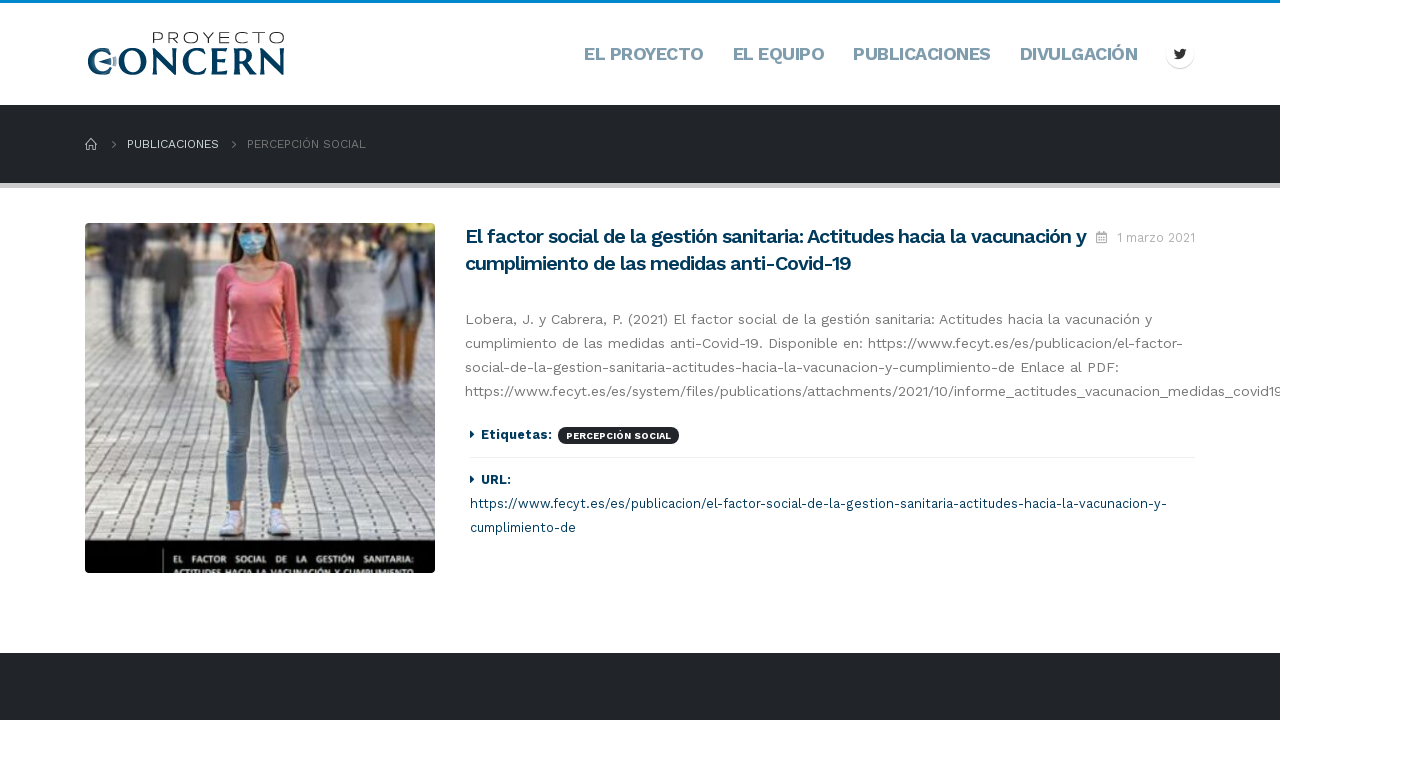

--- FILE ---
content_type: text/html; charset=UTF-8
request_url: https://concern.es/etiqueta/percepcion-social/
body_size: 11187
content:
<!DOCTYPE html>
<html lang="es">
<head>
	<meta charset="UTF-8">
	<!--[if IE]><meta http-equiv='X-UA-Compatible' content='IE=edge,chrome=1'><![endif]-->
	<meta name="viewport" content="width=device-width, initial-scale=1, maximum-scale=1">
	<link rel="profile" href="https://gmpg.org/xfn/11" />
	<link rel="pingback" href="https://concern.es/xmlrpc.php" />

		<link rel="shortcut icon" href="//concern.es/wp-content/uploads/2022/03/isotipo_positivo_C.svg" type="image/x-icon" />
		<link rel="apple-touch-icon" href="//concern.es/wp-content/uploads/2022/03/isotipo_positivo_C.svg">
		<link rel="apple-touch-icon" sizes="120x120" href="//concern.es/wp-content/uploads/2022/03/isotipo_positivo_C.svg">
		<link rel="apple-touch-icon" sizes="76x76" href="//concern.es/wp-content/uploads/2022/03/isotipo_positivo_C.svg">
		<link rel="apple-touch-icon" sizes="152x152" href="//concern.es/wp-content/uploads/2022/03/isotipo_positivo_C.svg">
	<title>percepción social &#8211; Proyecto Concern</title>
<meta name='robots' content='max-image-preview:large' />
<link rel='dns-prefetch' href='//fonts.googleapis.com' />
<link rel="alternate" type="application/rss+xml" title="Proyecto Concern &raquo; Feed" href="https://concern.es/feed/" />
<link rel="alternate" type="application/rss+xml" title="Proyecto Concern &raquo; Feed de los comentarios" href="https://concern.es/comments/feed/" />
<link rel="alternate" type="application/rss+xml" title="Proyecto Concern &raquo; percepción social Publicación Skill Feed" href="https://concern.es/etiqueta/percepcion-social/feed/" />
<style id='wp-img-auto-sizes-contain-inline-css'>
img:is([sizes=auto i],[sizes^="auto," i]){contain-intrinsic-size:3000px 1500px}
/*# sourceURL=wp-img-auto-sizes-contain-inline-css */
</style>
<style id='wp-emoji-styles-inline-css'>

	img.wp-smiley, img.emoji {
		display: inline !important;
		border: none !important;
		box-shadow: none !important;
		height: 1em !important;
		width: 1em !important;
		margin: 0 0.07em !important;
		vertical-align: -0.1em !important;
		background: none !important;
		padding: 0 !important;
	}
/*# sourceURL=wp-emoji-styles-inline-css */
</style>
<style id='wp-block-library-inline-css'>
:root{--wp-block-synced-color:#7a00df;--wp-block-synced-color--rgb:122,0,223;--wp-bound-block-color:var(--wp-block-synced-color);--wp-editor-canvas-background:#ddd;--wp-admin-theme-color:#007cba;--wp-admin-theme-color--rgb:0,124,186;--wp-admin-theme-color-darker-10:#006ba1;--wp-admin-theme-color-darker-10--rgb:0,107,160.5;--wp-admin-theme-color-darker-20:#005a87;--wp-admin-theme-color-darker-20--rgb:0,90,135;--wp-admin-border-width-focus:2px}@media (min-resolution:192dpi){:root{--wp-admin-border-width-focus:1.5px}}.wp-element-button{cursor:pointer}:root .has-very-light-gray-background-color{background-color:#eee}:root .has-very-dark-gray-background-color{background-color:#313131}:root .has-very-light-gray-color{color:#eee}:root .has-very-dark-gray-color{color:#313131}:root .has-vivid-green-cyan-to-vivid-cyan-blue-gradient-background{background:linear-gradient(135deg,#00d084,#0693e3)}:root .has-purple-crush-gradient-background{background:linear-gradient(135deg,#34e2e4,#4721fb 50%,#ab1dfe)}:root .has-hazy-dawn-gradient-background{background:linear-gradient(135deg,#faaca8,#dad0ec)}:root .has-subdued-olive-gradient-background{background:linear-gradient(135deg,#fafae1,#67a671)}:root .has-atomic-cream-gradient-background{background:linear-gradient(135deg,#fdd79a,#004a59)}:root .has-nightshade-gradient-background{background:linear-gradient(135deg,#330968,#31cdcf)}:root .has-midnight-gradient-background{background:linear-gradient(135deg,#020381,#2874fc)}:root{--wp--preset--font-size--normal:16px;--wp--preset--font-size--huge:42px}.has-regular-font-size{font-size:1em}.has-larger-font-size{font-size:2.625em}.has-normal-font-size{font-size:var(--wp--preset--font-size--normal)}.has-huge-font-size{font-size:var(--wp--preset--font-size--huge)}.has-text-align-center{text-align:center}.has-text-align-left{text-align:left}.has-text-align-right{text-align:right}.has-fit-text{white-space:nowrap!important}#end-resizable-editor-section{display:none}.aligncenter{clear:both}.items-justified-left{justify-content:flex-start}.items-justified-center{justify-content:center}.items-justified-right{justify-content:flex-end}.items-justified-space-between{justify-content:space-between}.screen-reader-text{border:0;clip-path:inset(50%);height:1px;margin:-1px;overflow:hidden;padding:0;position:absolute;width:1px;word-wrap:normal!important}.screen-reader-text:focus{background-color:#ddd;clip-path:none;color:#444;display:block;font-size:1em;height:auto;left:5px;line-height:normal;padding:15px 23px 14px;text-decoration:none;top:5px;width:auto;z-index:100000}html :where(.has-border-color){border-style:solid}html :where([style*=border-top-color]){border-top-style:solid}html :where([style*=border-right-color]){border-right-style:solid}html :where([style*=border-bottom-color]){border-bottom-style:solid}html :where([style*=border-left-color]){border-left-style:solid}html :where([style*=border-width]){border-style:solid}html :where([style*=border-top-width]){border-top-style:solid}html :where([style*=border-right-width]){border-right-style:solid}html :where([style*=border-bottom-width]){border-bottom-style:solid}html :where([style*=border-left-width]){border-left-style:solid}html :where(img[class*=wp-image-]){height:auto;max-width:100%}:where(figure){margin:0 0 1em}html :where(.is-position-sticky){--wp-admin--admin-bar--position-offset:var(--wp-admin--admin-bar--height,0px)}@media screen and (max-width:600px){html :where(.is-position-sticky){--wp-admin--admin-bar--position-offset:0px}}

/*# sourceURL=wp-block-library-inline-css */
</style><style id='global-styles-inline-css'>
:root{--wp--preset--aspect-ratio--square: 1;--wp--preset--aspect-ratio--4-3: 4/3;--wp--preset--aspect-ratio--3-4: 3/4;--wp--preset--aspect-ratio--3-2: 3/2;--wp--preset--aspect-ratio--2-3: 2/3;--wp--preset--aspect-ratio--16-9: 16/9;--wp--preset--aspect-ratio--9-16: 9/16;--wp--preset--color--black: #000000;--wp--preset--color--cyan-bluish-gray: #abb8c3;--wp--preset--color--white: #ffffff;--wp--preset--color--pale-pink: #f78da7;--wp--preset--color--vivid-red: #cf2e2e;--wp--preset--color--luminous-vivid-orange: #ff6900;--wp--preset--color--luminous-vivid-amber: #fcb900;--wp--preset--color--light-green-cyan: #7bdcb5;--wp--preset--color--vivid-green-cyan: #00d084;--wp--preset--color--pale-cyan-blue: #8ed1fc;--wp--preset--color--vivid-cyan-blue: #0693e3;--wp--preset--color--vivid-purple: #9b51e0;--wp--preset--color--primary: #003a5d;--wp--preset--color--secondary: #5c090a;--wp--preset--color--tertiary: #809dae;--wp--preset--color--quaternary: #383f48;--wp--preset--color--dark: #212529;--wp--preset--color--light: #ffffff;--wp--preset--gradient--vivid-cyan-blue-to-vivid-purple: linear-gradient(135deg,rgb(6,147,227) 0%,rgb(155,81,224) 100%);--wp--preset--gradient--light-green-cyan-to-vivid-green-cyan: linear-gradient(135deg,rgb(122,220,180) 0%,rgb(0,208,130) 100%);--wp--preset--gradient--luminous-vivid-amber-to-luminous-vivid-orange: linear-gradient(135deg,rgb(252,185,0) 0%,rgb(255,105,0) 100%);--wp--preset--gradient--luminous-vivid-orange-to-vivid-red: linear-gradient(135deg,rgb(255,105,0) 0%,rgb(207,46,46) 100%);--wp--preset--gradient--very-light-gray-to-cyan-bluish-gray: linear-gradient(135deg,rgb(238,238,238) 0%,rgb(169,184,195) 100%);--wp--preset--gradient--cool-to-warm-spectrum: linear-gradient(135deg,rgb(74,234,220) 0%,rgb(151,120,209) 20%,rgb(207,42,186) 40%,rgb(238,44,130) 60%,rgb(251,105,98) 80%,rgb(254,248,76) 100%);--wp--preset--gradient--blush-light-purple: linear-gradient(135deg,rgb(255,206,236) 0%,rgb(152,150,240) 100%);--wp--preset--gradient--blush-bordeaux: linear-gradient(135deg,rgb(254,205,165) 0%,rgb(254,45,45) 50%,rgb(107,0,62) 100%);--wp--preset--gradient--luminous-dusk: linear-gradient(135deg,rgb(255,203,112) 0%,rgb(199,81,192) 50%,rgb(65,88,208) 100%);--wp--preset--gradient--pale-ocean: linear-gradient(135deg,rgb(255,245,203) 0%,rgb(182,227,212) 50%,rgb(51,167,181) 100%);--wp--preset--gradient--electric-grass: linear-gradient(135deg,rgb(202,248,128) 0%,rgb(113,206,126) 100%);--wp--preset--gradient--midnight: linear-gradient(135deg,rgb(2,3,129) 0%,rgb(40,116,252) 100%);--wp--preset--font-size--small: 13px;--wp--preset--font-size--medium: 20px;--wp--preset--font-size--large: 36px;--wp--preset--font-size--x-large: 42px;--wp--preset--spacing--20: 0.44rem;--wp--preset--spacing--30: 0.67rem;--wp--preset--spacing--40: 1rem;--wp--preset--spacing--50: 1.5rem;--wp--preset--spacing--60: 2.25rem;--wp--preset--spacing--70: 3.38rem;--wp--preset--spacing--80: 5.06rem;--wp--preset--shadow--natural: 6px 6px 9px rgba(0, 0, 0, 0.2);--wp--preset--shadow--deep: 12px 12px 50px rgba(0, 0, 0, 0.4);--wp--preset--shadow--sharp: 6px 6px 0px rgba(0, 0, 0, 0.2);--wp--preset--shadow--outlined: 6px 6px 0px -3px rgb(255, 255, 255), 6px 6px rgb(0, 0, 0);--wp--preset--shadow--crisp: 6px 6px 0px rgb(0, 0, 0);}:where(.is-layout-flex){gap: 0.5em;}:where(.is-layout-grid){gap: 0.5em;}body .is-layout-flex{display: flex;}.is-layout-flex{flex-wrap: wrap;align-items: center;}.is-layout-flex > :is(*, div){margin: 0;}body .is-layout-grid{display: grid;}.is-layout-grid > :is(*, div){margin: 0;}:where(.wp-block-columns.is-layout-flex){gap: 2em;}:where(.wp-block-columns.is-layout-grid){gap: 2em;}:where(.wp-block-post-template.is-layout-flex){gap: 1.25em;}:where(.wp-block-post-template.is-layout-grid){gap: 1.25em;}.has-black-color{color: var(--wp--preset--color--black) !important;}.has-cyan-bluish-gray-color{color: var(--wp--preset--color--cyan-bluish-gray) !important;}.has-white-color{color: var(--wp--preset--color--white) !important;}.has-pale-pink-color{color: var(--wp--preset--color--pale-pink) !important;}.has-vivid-red-color{color: var(--wp--preset--color--vivid-red) !important;}.has-luminous-vivid-orange-color{color: var(--wp--preset--color--luminous-vivid-orange) !important;}.has-luminous-vivid-amber-color{color: var(--wp--preset--color--luminous-vivid-amber) !important;}.has-light-green-cyan-color{color: var(--wp--preset--color--light-green-cyan) !important;}.has-vivid-green-cyan-color{color: var(--wp--preset--color--vivid-green-cyan) !important;}.has-pale-cyan-blue-color{color: var(--wp--preset--color--pale-cyan-blue) !important;}.has-vivid-cyan-blue-color{color: var(--wp--preset--color--vivid-cyan-blue) !important;}.has-vivid-purple-color{color: var(--wp--preset--color--vivid-purple) !important;}.has-black-background-color{background-color: var(--wp--preset--color--black) !important;}.has-cyan-bluish-gray-background-color{background-color: var(--wp--preset--color--cyan-bluish-gray) !important;}.has-white-background-color{background-color: var(--wp--preset--color--white) !important;}.has-pale-pink-background-color{background-color: var(--wp--preset--color--pale-pink) !important;}.has-vivid-red-background-color{background-color: var(--wp--preset--color--vivid-red) !important;}.has-luminous-vivid-orange-background-color{background-color: var(--wp--preset--color--luminous-vivid-orange) !important;}.has-luminous-vivid-amber-background-color{background-color: var(--wp--preset--color--luminous-vivid-amber) !important;}.has-light-green-cyan-background-color{background-color: var(--wp--preset--color--light-green-cyan) !important;}.has-vivid-green-cyan-background-color{background-color: var(--wp--preset--color--vivid-green-cyan) !important;}.has-pale-cyan-blue-background-color{background-color: var(--wp--preset--color--pale-cyan-blue) !important;}.has-vivid-cyan-blue-background-color{background-color: var(--wp--preset--color--vivid-cyan-blue) !important;}.has-vivid-purple-background-color{background-color: var(--wp--preset--color--vivid-purple) !important;}.has-black-border-color{border-color: var(--wp--preset--color--black) !important;}.has-cyan-bluish-gray-border-color{border-color: var(--wp--preset--color--cyan-bluish-gray) !important;}.has-white-border-color{border-color: var(--wp--preset--color--white) !important;}.has-pale-pink-border-color{border-color: var(--wp--preset--color--pale-pink) !important;}.has-vivid-red-border-color{border-color: var(--wp--preset--color--vivid-red) !important;}.has-luminous-vivid-orange-border-color{border-color: var(--wp--preset--color--luminous-vivid-orange) !important;}.has-luminous-vivid-amber-border-color{border-color: var(--wp--preset--color--luminous-vivid-amber) !important;}.has-light-green-cyan-border-color{border-color: var(--wp--preset--color--light-green-cyan) !important;}.has-vivid-green-cyan-border-color{border-color: var(--wp--preset--color--vivid-green-cyan) !important;}.has-pale-cyan-blue-border-color{border-color: var(--wp--preset--color--pale-cyan-blue) !important;}.has-vivid-cyan-blue-border-color{border-color: var(--wp--preset--color--vivid-cyan-blue) !important;}.has-vivid-purple-border-color{border-color: var(--wp--preset--color--vivid-purple) !important;}.has-vivid-cyan-blue-to-vivid-purple-gradient-background{background: var(--wp--preset--gradient--vivid-cyan-blue-to-vivid-purple) !important;}.has-light-green-cyan-to-vivid-green-cyan-gradient-background{background: var(--wp--preset--gradient--light-green-cyan-to-vivid-green-cyan) !important;}.has-luminous-vivid-amber-to-luminous-vivid-orange-gradient-background{background: var(--wp--preset--gradient--luminous-vivid-amber-to-luminous-vivid-orange) !important;}.has-luminous-vivid-orange-to-vivid-red-gradient-background{background: var(--wp--preset--gradient--luminous-vivid-orange-to-vivid-red) !important;}.has-very-light-gray-to-cyan-bluish-gray-gradient-background{background: var(--wp--preset--gradient--very-light-gray-to-cyan-bluish-gray) !important;}.has-cool-to-warm-spectrum-gradient-background{background: var(--wp--preset--gradient--cool-to-warm-spectrum) !important;}.has-blush-light-purple-gradient-background{background: var(--wp--preset--gradient--blush-light-purple) !important;}.has-blush-bordeaux-gradient-background{background: var(--wp--preset--gradient--blush-bordeaux) !important;}.has-luminous-dusk-gradient-background{background: var(--wp--preset--gradient--luminous-dusk) !important;}.has-pale-ocean-gradient-background{background: var(--wp--preset--gradient--pale-ocean) !important;}.has-electric-grass-gradient-background{background: var(--wp--preset--gradient--electric-grass) !important;}.has-midnight-gradient-background{background: var(--wp--preset--gradient--midnight) !important;}.has-small-font-size{font-size: var(--wp--preset--font-size--small) !important;}.has-medium-font-size{font-size: var(--wp--preset--font-size--medium) !important;}.has-large-font-size{font-size: var(--wp--preset--font-size--large) !important;}.has-x-large-font-size{font-size: var(--wp--preset--font-size--x-large) !important;}
/*# sourceURL=global-styles-inline-css */
</style>

<style id='classic-theme-styles-inline-css'>
/*! This file is auto-generated */
.wp-block-button__link{color:#fff;background-color:#32373c;border-radius:9999px;box-shadow:none;text-decoration:none;padding:calc(.667em + 2px) calc(1.333em + 2px);font-size:1.125em}.wp-block-file__button{background:#32373c;color:#fff;text-decoration:none}
/*# sourceURL=/wp-includes/css/classic-themes.min.css */
</style>
<link rel='stylesheet' id='contact-form-7-css' href='https://concern.es/wp-content/plugins/contact-form-7/includes/css/styles.css?ver=5.5.6' media='all' />
<link rel='stylesheet' id='porto-css-vars-css' href='https://concern.es/wp-content/uploads/porto_styles/theme_css_vars.css?ver=6.2.4' media='all' />
<link rel='stylesheet' id='js_composer_front-css' href='https://concern.es/wp-content/plugins/js_composer/assets/css/js_composer.min.css?ver=6.8.0' media='all' />
<link rel='stylesheet' id='porto-google-fonts-css' href='//fonts.googleapis.com/css?family=Work+Sans%3A200%2C300%2C400%2C500%2C600%2C700%2C800%7CMarcellus%3A400%2C700%7COpen+Sans%3A400%2C600%2C700&#038;ver=6.9' media='all' />
<link rel='stylesheet' id='bootstrap-css' href='https://concern.es/wp-content/uploads/porto_styles/bootstrap.css?ver=6.2.4' media='all' />
<link rel='stylesheet' id='porto-plugins-css' href='https://concern.es/wp-content/themes/porto/css/plugins.css?ver=6.2.4' media='all' />
<link rel='stylesheet' id='porto-theme-css' href='https://concern.es/wp-content/themes/porto/css/theme.css?ver=6.2.4' media='all' />
<link rel='stylesheet' id='porto-shortcodes-css' href='https://concern.es/wp-content/uploads/porto_styles/shortcodes.css?ver=6.2.4' media='all' />
<link rel='stylesheet' id='porto-dynamic-style-css' href='https://concern.es/wp-content/uploads/porto_styles/dynamic_style.css?ver=6.2.4' media='all' />
<link rel='stylesheet' id='porto-style-css' href='https://concern.es/wp-content/themes/porto/style.css?ver=6.2.4' media='all' />
<style id='porto-style-inline-css'>
#header .logo,.side-header-narrow-bar-logo{max-width:200px}@media (min-width:1170px){#header .logo{max-width:200px}}@media (max-width:991px){#header .logo{max-width:200px}}@media (max-width:767px){#header .logo{max-width:200px}}#header.sticky-header .logo{max-width:187.5px}#header,.sticky-header .header-main.sticky{border-top:3px solid #0088cc}@media (min-width:992px){}#header .header-main .header-left,#header .header-main .header-center,#header .header-main .header-right,.fixed-header #header .header-main .header-left,.fixed-header #header .header-main .header-right,.fixed-header #header .header-main .header-center,.header-builder-p .header-main{padding-top:0;padding-bottom:0}@media (max-width:991px){#header .header-main .header-left,#header .header-main .header-center,#header .header-main .header-right,.fixed-header #header .header-main .header-left,.fixed-header #header .header-main .header-right,.fixed-header #header .header-main .header-center,.header-builder-p .header-main{padding-top:20px;padding-bottom:20px}}.page-top ul.breadcrumb > li.home{display:inline-block}.page-top ul.breadcrumb > li.home a{position:relative;width:14px;text-indent:-9999px}.page-top ul.breadcrumb > li.home a:after{content:"\e883";font-family:'porto';float:left;text-indent:0}#header .main-menu .wide .popup,.header-wrapper #header .main-menu .wide .popup > .inner,#header .main-menu .narrow .popup > .inner > ul.sub-menu,#header .main-menu .narrow ul.sub-menu ul.sub-menu{border-radius:0}#header.sticky-header .header-main.sticky{border-top:3px solid #08c}.home-intro .btn{padding:1em 1.8em;font-size:1em}b{font-weight:900}.portfolio-item .thumb-info{background:#f4f4f4}.post-carousel .post-item .day{color:#212529;font-size:18px;font-weight:800}#footer .footer-bottom{padding:25px 0;border-top:1px solid rgba(255,255,255,.05)}.oculto{display:none}.share-links a:focus,.share-links a:hover{opacity:0.9;color:#fff}.share-links .share-vk:before{content:"\f4f8"}.share-links .share-googleplus:before{font-family:'Academicons';content:"\e9d4"}.share-links-block .share-links a{font-size:1.5rem;margin:7px}.share-links-block h5{display:none !important}.share-links-block .share-links a{width:35px;height:35px}.share-links .share-email,.share-links .share-googleplus,.share-links .share-vk{background:#003a5d;color:#fff}.member-item.member-item-3 .thumb-info:hover .thumb-info-social-icons{padding-bottom:15px}#footer .footer-bottom{font-size:1.1em}crn-correo::after{content:attr(data-domain)}crn-correo::before{content:attr(data-user) "\0040"}
/*# sourceURL=porto-style-inline-css */
</style>
<script src="https://concern.es/wp-includes/js/jquery/jquery.min.js?ver=3.7.1" id="jquery-core-js"></script>
<script src="https://concern.es/wp-includes/js/jquery/jquery-migrate.min.js?ver=3.4.1" id="jquery-migrate-js"></script>
<link rel="https://api.w.org/" href="https://concern.es/wp-json/" /><link rel="alternate" title="JSON" type="application/json" href="https://concern.es/wp-json/wp/v2/portfolio_skills/60" /><link rel="EditURI" type="application/rsd+xml" title="RSD" href="https://concern.es/xmlrpc.php?rsd" />
<meta name="generator" content="WordPress 6.9" />
<meta name="generator" content="Powered by WPBakery Page Builder - drag and drop page builder for WordPress."/>
<meta name="generator" content="Powered by Slider Revolution 6.5.15 - responsive, Mobile-Friendly Slider Plugin for WordPress with comfortable drag and drop interface." />
<link rel="icon" href="https://concern.es/wp-content/uploads/2022/03/isotipo_positivo_C.svg" sizes="32x32" />
<link rel="icon" href="https://concern.es/wp-content/uploads/2022/03/isotipo_positivo_C.svg" sizes="192x192" />
<link rel="apple-touch-icon" href="https://concern.es/wp-content/uploads/2022/03/isotipo_positivo_C.svg" />
<meta name="msapplication-TileImage" content="https://concern.es/wp-content/uploads/2022/03/isotipo_positivo_C.svg" />
<style id="infinite-scroll-css">.page-portfolios .pagination, .page-portfolios .page-links { display: none; }.page-portfolios  { position: relative; }</style><script>function setREVStartSize(e){
			//window.requestAnimationFrame(function() {
				window.RSIW = window.RSIW===undefined ? window.innerWidth : window.RSIW;
				window.RSIH = window.RSIH===undefined ? window.innerHeight : window.RSIH;
				try {
					var pw = document.getElementById(e.c).parentNode.offsetWidth,
						newh;
					pw = pw===0 || isNaN(pw) ? window.RSIW : pw;
					e.tabw = e.tabw===undefined ? 0 : parseInt(e.tabw);
					e.thumbw = e.thumbw===undefined ? 0 : parseInt(e.thumbw);
					e.tabh = e.tabh===undefined ? 0 : parseInt(e.tabh);
					e.thumbh = e.thumbh===undefined ? 0 : parseInt(e.thumbh);
					e.tabhide = e.tabhide===undefined ? 0 : parseInt(e.tabhide);
					e.thumbhide = e.thumbhide===undefined ? 0 : parseInt(e.thumbhide);
					e.mh = e.mh===undefined || e.mh=="" || e.mh==="auto" ? 0 : parseInt(e.mh,0);
					if(e.layout==="fullscreen" || e.l==="fullscreen")
						newh = Math.max(e.mh,window.RSIH);
					else{
						e.gw = Array.isArray(e.gw) ? e.gw : [e.gw];
						for (var i in e.rl) if (e.gw[i]===undefined || e.gw[i]===0) e.gw[i] = e.gw[i-1];
						e.gh = e.el===undefined || e.el==="" || (Array.isArray(e.el) && e.el.length==0)? e.gh : e.el;
						e.gh = Array.isArray(e.gh) ? e.gh : [e.gh];
						for (var i in e.rl) if (e.gh[i]===undefined || e.gh[i]===0) e.gh[i] = e.gh[i-1];
											
						var nl = new Array(e.rl.length),
							ix = 0,
							sl;
						e.tabw = e.tabhide>=pw ? 0 : e.tabw;
						e.thumbw = e.thumbhide>=pw ? 0 : e.thumbw;
						e.tabh = e.tabhide>=pw ? 0 : e.tabh;
						e.thumbh = e.thumbhide>=pw ? 0 : e.thumbh;
						for (var i in e.rl) nl[i] = e.rl[i]<window.RSIW ? 0 : e.rl[i];
						sl = nl[0];
						for (var i in nl) if (sl>nl[i] && nl[i]>0) { sl = nl[i]; ix=i;}
						var m = pw>(e.gw[ix]+e.tabw+e.thumbw) ? 1 : (pw-(e.tabw+e.thumbw)) / (e.gw[ix]);
						newh =  (e.gh[ix] * m) + (e.tabh + e.thumbh);
					}
					var el = document.getElementById(e.c);
					if (el!==null && el) el.style.height = newh+"px";
					el = document.getElementById(e.c+"_wrapper");
					if (el!==null && el) {
						el.style.height = newh+"px";
						el.style.display = "block";
					}
				} catch(e){
					console.log("Failure at Presize of Slider:" + e)
				}
			//});
		  };</script>
<noscript><style> .wpb_animate_when_almost_visible { opacity: 1; }</style></noscript><link rel='stylesheet' id='redux-custom-fonts-css-css' href='//concern.es/wp-content/uploads/redux/custom-fonts/fonts.css?ver=1647216926' media='all' />
<link rel='stylesheet' id='rs-plugin-settings-css' href='https://concern.es/wp-content/plugins/revslider/public/assets/css/rs6.css?ver=6.5.15' media='all' />
<style id='rs-plugin-settings-inline-css'>
#rs-demo-id {}
/*# sourceURL=rs-plugin-settings-inline-css */
</style>
</head>
<body data-rsssl=1 class="archive tax-portfolio_skills term-percepcion-social term-60 wp-embed-responsive wp-theme-porto full blog-1 wpb-js-composer js-comp-ver-6.8.0 vc_responsive">

	<div class="page-wrapper"><!-- page wrapper -->

		
								<!-- header wrapper -->
			<div class="header-wrapper">
								

	<header id="header" class="header-builder">
	
	<div class="header-main"><div class="header-row container"><div class="header-col header-left">		<div class="logo">
		<a href="https://concern.es/" title="Proyecto Concern - "  rel="home">
		<img class="img-responsive sticky-logo" src="//concern.es/wp-content/uploads/2022/03/Logo-320px.png" alt="Proyecto Concern" /><img class="img-responsive sticky-retina-logo" src="//concern.es/wp-content/uploads/2022/03/Logo-640px.png" alt="Proyecto Concern" style="max-height:px;" /><img class="img-responsive standard-logo" src="//concern.es/wp-content/uploads/2022/03/Logo-200px.png" alt="Proyecto Concern" /><img class="img-responsive retina-logo" src="//concern.es/wp-content/uploads/2022/03/Logo-640px.png" alt="Proyecto Concern" />	</a>
			</div>
		</div><div class="header-col header-right"><ul id="menu-menu-principal" class="main-menu mega-menu menu-hover-line menu-hover-underline"><li id="nav-menu-item-2382" class="menu-item menu-item-type-custom menu-item-object-custom narrow"><a href="#proyecto">El proyecto</a></li>
<li id="nav-menu-item-2383" class="menu-item menu-item-type-custom menu-item-object-custom narrow"><a href="#equipo">El Equipo</a></li>
<li id="nav-menu-item-2384" class="menu-item menu-item-type-custom menu-item-object-custom narrow"><a href="#publicaciones">Publicaciones</a></li>
<li id="nav-menu-item-2385" class="menu-item menu-item-type-custom menu-item-object-custom narrow"><a href="#divulgacion">Divulgación</a></li>
</ul><div class="share-links">		<a target="_blank"  rel="nofollow noopener noreferrer" class="share-twitter" href="https://twitter.com/concern_24" title="Twitter"></a>
		</div><a class="mobile-toggle" href="#"><i class="fas fa-bars"></i></a></div></div>
<div id="nav-panel">
	<div class="container">
		<div class="mobile-nav-wrap">
		<div class="menu-wrap"><ul id="menu-menu-principal-1" class="mobile-menu accordion-menu"><li id="accordion-menu-item-2382" class="menu-item menu-item-type-custom menu-item-object-custom"><a href="#proyecto">El proyecto</a></li>
<li id="accordion-menu-item-2383" class="menu-item menu-item-type-custom menu-item-object-custom"><a href="#equipo">El Equipo</a></li>
<li id="accordion-menu-item-2384" class="menu-item menu-item-type-custom menu-item-object-custom"><a href="#publicaciones">Publicaciones</a></li>
<li id="accordion-menu-item-2385" class="menu-item menu-item-type-custom menu-item-object-custom"><a href="#divulgacion">Divulgación</a></li>
</ul></div>		</div>
	</div>
</div>
</div>	</header>

							</div>
			<!-- end header wrapper -->
		
		
				<section class="page-top page-header-6">
		<div class="container hide-title">
	<div class="row">
		<div class="col-lg-12 clearfix">
			<div class="pt-right d-none">
				<h1 class="page-title">percepción social</h1>
							</div>
							<div class="breadcrumbs-wrap pt-left">
					<ul class="breadcrumb" itemscope itemtype="https://schema.org/BreadcrumbList"><li class="home" itemprop="itemListElement" itemscope itemtype="https://schema.org/ListItem"><a itemprop="item" href="https://concern.es" title="Go to Home Page"><span itemprop="name">Home</span></a><meta itemprop="position" content="1" /><i class="delimiter delimiter-2"></i></li><li itemprop="itemListElement" itemscope itemtype="https://schema.org/ListItem"><a itemprop="item" href="https://concern.es/publicaciones/"><span itemprop="name">Publicaciones</span></a><meta itemprop="position" content="2" /><i class="delimiter delimiter-2"></i></li><li>percepción social</li></ul>				</div>
								</div>
	</div>
</div>
	</section>
	
		<div id="main" class="column1 boxed"><!-- main -->

			<div class="container">
			<div class="row main-content-wrap">

			<!-- main content -->
			<div class="main-content col-lg-12">

			

<div id="content" role="main">

	
	
		
		<div class="page-portfolios portfolios-medium clearfix">

			
			
			<div class="portfolios-container clearfix ">

			
				
<article class="portfolio portfolio-large post-2564 type-portfolio status-publish has-post-thumbnail hentry portfolio_skills-percepcion-social">

	<div class="row">

				<div class="col-lg-4">
			<a class="portfolio-link" href="https://concern.es/publicaciones/el-factor-social-de-la-gestion-sanitaria-actitudes-hacia-la-vacunacion-y-cumplimiento-de-las-medidas-anti-covid-19/">
				<span class="thumb-info m-b-xl thumb-info-lighten thumb-info-centered-icons">
					<span class="thumb-info-wrapper">
																						<img class="img-responsive" width="367" height="367" src="https://concern.es/wp-content/uploads/2022/03/portadafactorsocialinforme1-367x367.jpg" alt="" />
																													<span class="thumb-info-action">
																	<span class="thumb-info-action-icon thumb-info-action-icon-primary"><i class="fa fa-link"></i></span>
																									<span class="thumb-info-action-icon thumb-info-action-icon-light thumb-info-zoom" data-src="[&quot;https:\/\/concern.es\/wp-content\/uploads\/2022\/03\/portadafactorsocialinforme1.jpg&quot;]" data-title="[&quot;&quot;]"><i class="fas fa-search-plus"></i></span>
															</span>
																	</span>
				</span>
			</a>
		</div>
		<div class="col-lg-8">
		
			<div class="portfolio-info">
				<ul>
											<li>
							<i class="far fa-calendar-alt"></i> 1 marzo 2021						</li>
															</ul>
			</div>


							<h4 class="entry-title"><a href="https://concern.es/publicaciones/el-factor-social-de-la-gestion-sanitaria-actitudes-hacia-la-vacunacion-y-cumplimiento-de-las-medidas-anti-covid-19/">El factor social de la gestión sanitaria: Actitudes hacia la vacunación y cumplimiento de las medidas anti-Covid-19</a></h4>
			
							<div class="m-t-lg">
					<span class="vcard" style="display: none;"><span class="fn"><a href="https://concern.es/author/mariano/" title="Entradas de Mariano Gutiérrez" rel="author">Mariano Gutiérrez</a></span></span><span class="updated" style="display:none">2022-03-14T04:51:43+01:00</span><p class="post-excerpt">Lobera, J. y Cabrera, P. (2021) El factor social de la gestión sanitaria: Actitudes hacia la vacunación y cumplimiento de las medidas anti-Covid-19.

Disponible en: https://www.fecyt.es/es/publicacion/el-factor-social-de-la-gestion-sanitaria-actitudes-hacia-la-vacunacion-y-cumplimiento-de

Enlace al PDF: https://www.fecyt.es/es/system/files/publications/attachments/2021/10/informe_actitudes_vacunacion_medidas_covid19_ronda3_may21.pdf</p>				</div>
			
					<ul class="portfolio-details">
				<li class="skill-list">
				<h5><i class="fas fa-caret-right"></i>Etiquetas:</h5>
				<a href="https://concern.es/etiqueta/percepcion-social/" rel="tag">percepción social</a>			</li>
					<li>
								<h5><i class="fas fa-caret-right"></i>URL:</h5>
				<p><a href="https://www.fecyt.es/es/publicacion/el-factor-social-de-la-gestion-sanitaria-actitudes-hacia-la-vacunacion-y-cumplimiento-de" target="_blank" rel="noopener noreferrer">https://www.fecyt.es/es/publicacion/el-factor-social-de-la-gestion-sanitaria-actitudes-hacia-la-vacunacion-y-cumplimiento-de</a></p>
			</li>
			</ul>
			</div>
	</div>

</article>

						</div>
			
			
		</div>

		
		
	
</div>

		

</div><!-- end main content -->



	</div>
	</div>


		
			
			</div><!-- end main -->

			
			<div class="footer-wrapper">

																							
						<div id="footer" class="footer-1"
>
			<div class="footer-main">
			<div class="container">
				
									<div class="row">
														<div class="col-lg-6">
									<aside id="text-4" class="widget widget_text">			<div class="textwidget"><p class="mb-1 mt-4"><img loading="lazy" decoding="async" class="alignnone wp-image-2516" src="https://concern.es/wp-content/uploads/2022/03/isologo-negativo.svg" alt="Logo Concern" width="200" height="43" /></p>
<p class="mt-2 mb-2">Confianza, sistemas científicos y negacionismo.<br />
Factores sociales de la vacunación en contextos epidémicos.</p>
<p><a href = "mailto:infoARRconcernPUNTOes"
   onclick = "this.href=this.href
              .replace(/ARR/,'&#64;')
              .replace(/PUNTO/,'&#46;')"
   onmouseover = "this.href=this.href
              .replace(/ARR/,'&#64;')
              .replace(/PUNTO/,'&#46;')"
><crn-correo data-user="info" data-domain="concern.es"></crn-correo></a></p>
</div>
		</aside>								</div>
																<div class="col-lg-6">
									<aside id="text-8" class="widget widget_text">			<div class="textwidget"><p>Proyecto financiado por el<br />
Plan Estatal de Investigación Científica y Técnica y de Innovación.</p>
<p><a href="https://www.ciencia.gob.es/Estrategias-y-Planes/Planes-y-programas/Plan-Estatal-de-Investigacion-Cientifica-y-Tecnica-y-de-Innovacion-PEICTI-2021-2023.html"><img loading="lazy" decoding="async" class="alignnone size-full wp-image-2515" src="https://concern.es/wp-content/uploads/2022/03/MICINN_Gob_Web_AEI_2_450px.jpg" alt="Ministerio de Ciencia e Innovación" width="450" height="87" srcset="https://concern.es/wp-content/uploads/2022/03/MICINN_Gob_Web_AEI_2_450px.jpg 450w, https://concern.es/wp-content/uploads/2022/03/MICINN_Gob_Web_AEI_2_450px-400x77.jpg 400w, https://concern.es/wp-content/uploads/2022/03/MICINN_Gob_Web_AEI_2_450px-367x71.jpg 367w" sizes="auto, (max-width: 450px) 100vw, 450px" /></a></p>
<p>&nbsp;</p>
</div>
		</aside>								</div>
													</div>
				
							</div>
		</div>
	
	<div class="footer-bottom">
	<div class="container">
				<div class="footer-left">
							<span class="logo">
					<a href="https://concern.es/" title="Proyecto Concern - ">
						<img class="img-responsive" src="//concern.es/wp-content/uploads/2022/03/Isotipo_C_negativo_30px.png" alt="Proyecto Concern" />					</a>
				</span>
								</div>
		
					<div class="footer-center">
								<span class="footer-copyright"><i class="fab fa-creative-commons"></i> Todos los contenidos están bajo licencia <a href="https://creativecommons.org/licenses/by-sa/4.0/deed.es_ES">CC BY/SA</a></span>			</div>
		
			</div>
</div>
</div>
										
				
			</div>
					
		
	</div><!-- end wrapper -->
	

		<script>
			window.RS_MODULES = window.RS_MODULES || {};
			window.RS_MODULES.modules = window.RS_MODULES.modules || {};
			window.RS_MODULES.waiting = window.RS_MODULES.waiting || [];
			window.RS_MODULES.defered = true;
			window.RS_MODULES.moduleWaiting = window.RS_MODULES.moduleWaiting || {};
			window.RS_MODULES.type = 'compiled';
		</script>
		<script type="speculationrules">
{"prefetch":[{"source":"document","where":{"and":[{"href_matches":"/*"},{"not":{"href_matches":["/wp-*.php","/wp-admin/*","/wp-content/uploads/*","/wp-content/*","/wp-content/plugins/*","/wp-content/themes/porto/*","/*\\?(.+)"]}},{"not":{"selector_matches":"a[rel~=\"nofollow\"]"}},{"not":{"selector_matches":".no-prefetch, .no-prefetch a"}}]},"eagerness":"conservative"}]}
</script>
<script src="https://concern.es/wp-includes/js/dist/vendor/wp-polyfill.min.js?ver=3.15.0" id="wp-polyfill-js"></script>
<script id="contact-form-7-js-extra">
var wpcf7 = {"api":{"root":"https://concern.es/wp-json/","namespace":"contact-form-7/v1"}};
//# sourceURL=contact-form-7-js-extra
</script>
<script src="https://concern.es/wp-content/plugins/contact-form-7/includes/js/index.js?ver=5.5.6" id="contact-form-7-js"></script>
<script src="https://concern.es/wp-content/plugins/revslider/public/assets/js/rbtools.min.js?ver=6.5.15" defer async id="tp-tools-js"></script>
<script src="https://concern.es/wp-content/plugins/revslider/public/assets/js/rs6.min.js?ver=6.5.15" defer async id="revmin-js"></script>
<script src="https://concern.es/wp-includes/js/imagesloaded.min.js?ver=5.0.0" id="imagesloaded-js"></script>
<script id="porto-theme-js-extra">
var js_porto_vars = {"rtl":"","theme_url":"https://concern.es/wp-content/themes/porto","ajax_url":"https://concern.es/wp-admin/admin-ajax.php","change_logo":"1","container_width":"1140","grid_gutter_width":"30","show_sticky_header":"1","show_sticky_header_tablet":"1","show_sticky_header_mobile":"1","ajax_loader_url":"//concern.es/wp-content/themes/porto/images/ajax-loader@2x.gif","category_ajax":"","compare_popup":"","compare_popup_title":"","prdctfltr_ajax":"","slider_loop":"1","slider_autoplay":"1","slider_autoheight":"1","slider_speed":"5000","slider_nav":"","slider_nav_hover":"1","slider_margin":"","slider_dots":"1","slider_animatein":"","slider_animateout":"","product_thumbs_count":"4","product_zoom":"1","product_zoom_mobile":"1","product_image_popup":"1","zoom_type":"inner","zoom_scroll":"1","zoom_lens_size":"200","zoom_lens_shape":"square","zoom_contain_lens":"1","zoom_lens_border":"1","zoom_border_color":"#888888","zoom_border":"0","screen_lg":"1170","mfp_counter":"%curr% of %total%","mfp_img_error":"\u003Ca href=\"%url%\"\u003EThe image\u003C/a\u003E could not be loaded.","mfp_ajax_error":"\u003Ca href=\"%url%\"\u003EThe content\u003C/a\u003E could not be loaded.","popup_close":"Close","popup_prev":"Anterior","popup_next":"Siguiente","request_error":"The requested content cannot be loaded.\u003Cbr/\u003EPlease try again later.","loader_text":"Cargando...","submenu_back":"Back","porto_nonce":"df3f828f14","use_skeleton_screen":[],"user_edit_pages":""};
//# sourceURL=porto-theme-js-extra
</script>
<script src="https://concern.es/wp-content/themes/porto/js/theme.js?ver=6.2.4" id="porto-theme-js"></script>
<script src="https://concern.es/wp-content/themes/porto/js/libs/jquery.infinite-scroll.min.js?ver=2.1.0" id="jquery-infinite-scroll-js"></script>
<script id="porto-infinite-scroll-js-extra">
var porto_infinite_scroll = {"post_type":"portfolio","item_selector":".portfolios-container .portfolio, .portfolios-container .timeline-date","loader_html":"\u003Cdiv class=\"bounce-loader\"\u003E\u003Cdiv class=\"bounce1\"\u003E\u003C/div\u003E\u003Cdiv class=\"bounce2\"\u003E\u003C/div\u003E\u003Cdiv class=\"bounce3\"\u003E\u003C/div\u003E\u003C/div\u003E","page_path":"https://concern.es/etiqueta/percepcion-social/page/%cur_page%/?load_posts_only=1","cur_page":"1","max_page":"1","pagination_type":"infinite_scroll","loader_text":"Cargando..."};
//# sourceURL=porto-infinite-scroll-js-extra
</script>
<script src="https://concern.es/wp-content/themes/porto/inc/lib/infinite-scroll/infinite-scroll.min.js?ver=6.2.4" id="porto-infinite-scroll-js"></script>
<script src="https://concern.es/wp-content/plugins/js_composer/assets/js/dist/js_composer_front.min.js?ver=6.8.0" id="wpb_composer_front_js-js"></script>
<script src="https://concern.es/wp-content/themes/porto/js/bootstrap.js?ver=5.0.1" id="bootstrap-js"></script>
<script src="https://concern.es/wp-content/themes/porto/js/libs/jquery.cookie.min.js?ver=1.4.1" id="jquery-cookie-js"></script>
<script src="https://concern.es/wp-content/themes/porto/js/libs/owl.carousel.min.js?ver=2.3.4" id="owl.carousel-js"></script>
<script async="async" src="https://concern.es/wp-content/themes/porto/js/libs/jquery.magnific-popup.min.js?ver=1.1.0" id="jquery-magnific-popup-js"></script>
<script src="https://concern.es/wp-content/themes/porto/js/libs/jquery.selectric.min.js?ver=1.9.6" id="jquery-selectric-js"></script>
<script src="https://concern.es/wp-content/plugins/js_composer/assets/lib/bower/isotope/dist/isotope.pkgd.min.js?ver=6.8.0" id="isotope-js"></script>
<script async="async" src="https://concern.es/wp-content/themes/porto/js/theme-async.js?ver=6.2.4" id="porto-theme-async-js"></script>
<script id="wp-emoji-settings" type="application/json">
{"baseUrl":"https://s.w.org/images/core/emoji/17.0.2/72x72/","ext":".png","svgUrl":"https://s.w.org/images/core/emoji/17.0.2/svg/","svgExt":".svg","source":{"concatemoji":"https://concern.es/wp-includes/js/wp-emoji-release.min.js?ver=6.9"}}
</script>
<script type="module">
/*! This file is auto-generated */
const a=JSON.parse(document.getElementById("wp-emoji-settings").textContent),o=(window._wpemojiSettings=a,"wpEmojiSettingsSupports"),s=["flag","emoji"];function i(e){try{var t={supportTests:e,timestamp:(new Date).valueOf()};sessionStorage.setItem(o,JSON.stringify(t))}catch(e){}}function c(e,t,n){e.clearRect(0,0,e.canvas.width,e.canvas.height),e.fillText(t,0,0);t=new Uint32Array(e.getImageData(0,0,e.canvas.width,e.canvas.height).data);e.clearRect(0,0,e.canvas.width,e.canvas.height),e.fillText(n,0,0);const a=new Uint32Array(e.getImageData(0,0,e.canvas.width,e.canvas.height).data);return t.every((e,t)=>e===a[t])}function p(e,t){e.clearRect(0,0,e.canvas.width,e.canvas.height),e.fillText(t,0,0);var n=e.getImageData(16,16,1,1);for(let e=0;e<n.data.length;e++)if(0!==n.data[e])return!1;return!0}function u(e,t,n,a){switch(t){case"flag":return n(e,"\ud83c\udff3\ufe0f\u200d\u26a7\ufe0f","\ud83c\udff3\ufe0f\u200b\u26a7\ufe0f")?!1:!n(e,"\ud83c\udde8\ud83c\uddf6","\ud83c\udde8\u200b\ud83c\uddf6")&&!n(e,"\ud83c\udff4\udb40\udc67\udb40\udc62\udb40\udc65\udb40\udc6e\udb40\udc67\udb40\udc7f","\ud83c\udff4\u200b\udb40\udc67\u200b\udb40\udc62\u200b\udb40\udc65\u200b\udb40\udc6e\u200b\udb40\udc67\u200b\udb40\udc7f");case"emoji":return!a(e,"\ud83e\u1fac8")}return!1}function f(e,t,n,a){let r;const o=(r="undefined"!=typeof WorkerGlobalScope&&self instanceof WorkerGlobalScope?new OffscreenCanvas(300,150):document.createElement("canvas")).getContext("2d",{willReadFrequently:!0}),s=(o.textBaseline="top",o.font="600 32px Arial",{});return e.forEach(e=>{s[e]=t(o,e,n,a)}),s}function r(e){var t=document.createElement("script");t.src=e,t.defer=!0,document.head.appendChild(t)}a.supports={everything:!0,everythingExceptFlag:!0},new Promise(t=>{let n=function(){try{var e=JSON.parse(sessionStorage.getItem(o));if("object"==typeof e&&"number"==typeof e.timestamp&&(new Date).valueOf()<e.timestamp+604800&&"object"==typeof e.supportTests)return e.supportTests}catch(e){}return null}();if(!n){if("undefined"!=typeof Worker&&"undefined"!=typeof OffscreenCanvas&&"undefined"!=typeof URL&&URL.createObjectURL&&"undefined"!=typeof Blob)try{var e="postMessage("+f.toString()+"("+[JSON.stringify(s),u.toString(),c.toString(),p.toString()].join(",")+"));",a=new Blob([e],{type:"text/javascript"});const r=new Worker(URL.createObjectURL(a),{name:"wpTestEmojiSupports"});return void(r.onmessage=e=>{i(n=e.data),r.terminate(),t(n)})}catch(e){}i(n=f(s,u,c,p))}t(n)}).then(e=>{for(const n in e)a.supports[n]=e[n],a.supports.everything=a.supports.everything&&a.supports[n],"flag"!==n&&(a.supports.everythingExceptFlag=a.supports.everythingExceptFlag&&a.supports[n]);var t;a.supports.everythingExceptFlag=a.supports.everythingExceptFlag&&!a.supports.flag,a.supports.everything||((t=a.source||{}).concatemoji?r(t.concatemoji):t.wpemoji&&t.twemoji&&(r(t.twemoji),r(t.wpemoji)))});
//# sourceURL=https://concern.es/wp-includes/js/wp-emoji-loader.min.js
</script>
<script>jQuery(document).ready(function($){
   $('.share-vk').attr('data-bs-original-title', 'ResearchGate');
   $('.share-googleplus').attr('data-bs-original-title', 'Google Scholar');
})</script></body>
</html>

--- FILE ---
content_type: text/css
request_url: https://concern.es/wp-content/uploads/porto_styles/theme_css_vars.css?ver=6.2.4
body_size: 594
content:
:root{--porto-skin-color:#003a5d;--porto-skin-color-inverse:#ffffff;--porto-secondary-color:#5c090a;--porto-tertiary-color:#809dae;--porto-quaternary-color:#383f48;--porto-dark-color:#212529;--porto-light-color:#ffffff;--porto-grid-gutter-width:30px;--porto-body-ff:"Work Sans";--porto-body-fw:400;--porto-body-fs:14px;--porto-body-lh:24px;--porto-body-ls:0;--porto-body-color:#777777;;--porto-column-spacing:15px;--porto-res-spacing:15px;--porto-skin-dark-5:#002b44;--porto-skin-dark-10:#001b2b;--porto-skin-dark-20:#000000;--porto-skin-light-5:#004a77}.container,.wp-block,.col-half-section{--porto-container-width:1140px}h1{--porto-h1-ff:"Work Sans";--porto-h1-fw:700;--porto-h1-fs:36px;--porto-h1-lh:44px;--porto-h1-color:#212529;}h2{--porto-h2-ff:"Work Sans";--porto-h2-fw:700;--porto-h2-fs:30px;--porto-h2-lh:40px;--porto-h2-color:#212529;}h3{--porto-h3-ff:"Work Sans";--porto-h3-fw:700;--porto-h3-fs:25px;--porto-h3-lh:32px;--porto-h3-color:#212529;}h4{--porto-h4-ff:"Work Sans";--porto-h4-fw:600;--porto-h4-fs:20px;--porto-h4-lh:27px;--porto-h4-color:#212529;}h5{--porto-h5-ff:"Work Sans";--porto-h5-fw:700;--porto-h5-fs:14px;--porto-h5-lh:18px;--porto-h5-color:#212529;}h6{--porto-h6-ff:"Work Sans";--porto-h6-fw:600;--porto-h6-fs:14px;--porto-h6-lh:18px;--porto-h6-color:#212529;}.main-sidebar-menu{--porto-menu-side-ff:"Work Sans";--porto-menu-side-fw:600;--porto-menu-side-fs:14px;--porto-menu-side-lh:18px;--porto-menu-side-ls:0;}.add-links,.yith-wcwl-add-to-wishlist{--porto-shop-add-links-color:#333333;--porto-shop-add-links-bg-color:#ffffff;--porto-shop-add-links-border-color:#dddddd}.product-summary-wrap .yith-wcwl-add-to-wishlist,.product-summary-wrap .yith-compare{--porto-wishlist-color:#302e2a;--porto-wishlist-color-inverse:#ffffff}.onnew{}#header .logo{--porto-logo-mw:200px;--porto-sticky-logo-mw:187.5px}.side-header-narrow-bar-logo{--porto-side-logo-mw:200px}@media (min-width:992px) and (max-width:1169px){.container,.wp-block,.col-half-section{--porto-container-width:960px}}@media (min-width:1170px){#header .logo{--porto-logo-mw:200px}}@media (max-width:991px){:root{--porto-res-spacing:30px}#header .logo{--porto-logo-mw:200px}}@media (max-width:767px){#header .logo{--porto-logo-mw:200px}}@media (max-width:575px){:root{--porto-res-spacing:20px}}

--- FILE ---
content_type: text/css
request_url: https://concern.es/wp-content/uploads/redux/custom-fonts/fonts.css?ver=1647216926
body_size: 51
content:
@font-face {font-family:'Academicons';src:url('//concern.es/wp-content/uploads/redux/custom-fonts/custom/Academicons/Academicons.ttf') format('truetype');font-weight: normal;font-style: normal;}

--- FILE ---
content_type: image/svg+xml
request_url: https://concern.es/wp-content/uploads/2022/03/isologo-negativo.svg
body_size: 18979
content:
<?xml version="1.0" encoding="UTF-8"?> <svg xmlns="http://www.w3.org/2000/svg" xmlns:xlink="http://www.w3.org/1999/xlink" version="1.1" id="Capa_1" x="0px" y="0px" viewBox="0 0 270.36 58.79" style="enable-background:new 0 0 270.36 58.79;" xml:space="preserve"> <style type="text/css"> .st0{fill:#FFFFFF;} .st1{fill:url(#SVGID_1_);} .st2{fill:url(#SVGID_00000032644382752487615960000006659833365345347466_);} .st3{fill:url(#SVGID_00000068674790768465871470000003165289752094865597_);} .st4{fill:url(#SVGID_00000089555219094070929980000011604773085206123683_);} .st5{fill:url(#SVGID_00000025404195239758290000000013932618558512698767_);} .st6{fill:url(#SVGID_00000158011964884298823140000016717727236994267539_);} </style> <g> <g> <path class="st0" d="M103.06,5.5c0,0.81-0.1,1.49-0.3,2.05s-0.47,1.02-0.83,1.38c-0.35,0.37-0.78,0.65-1.28,0.85 c-0.5,0.2-1.05,0.35-1.65,0.45c-0.6,0.1-1.24,0.15-1.92,0.15c-0.68,0-1.39,0-2.11,0h-3.94v3.61c0,0.26-0.03,0.49-0.1,0.7 C90.88,14.89,90.74,15,90.53,15c-0.26,0-0.42-0.1-0.5-0.3c-0.07-0.2-0.11-0.43-0.11-0.71V0.8c0-0.13,0.01-0.23,0.03-0.3 c0.02-0.07,0.06-0.11,0.11-0.14c0.05-0.03,0.12-0.04,0.21-0.04c0.08,0,0.19,0,0.32,0h4.39c0.8,0,1.56,0,2.27,0 c0.71,0,1.36,0.07,1.96,0.21c0.6,0.14,1.14,0.33,1.61,0.57c0.48,0.24,0.88,0.56,1.21,0.95c0.33,0.4,0.58,0.87,0.76,1.44 C102.97,4.06,103.06,4.72,103.06,5.5z M101.93,5.52c0-0.92-0.14-1.66-0.42-2.24c-0.28-0.57-0.7-1.02-1.27-1.34 c-0.57-0.32-1.29-0.53-2.16-0.64c-0.87-0.11-1.91-0.17-3.11-0.17h-3.94v8.44h3.94c1.2,0,2.24-0.04,3.11-0.11 c0.88-0.07,1.6-0.25,2.17-0.53c0.57-0.28,0.99-0.69,1.26-1.22C101.8,7.18,101.93,6.44,101.93,5.52z"></path> <path class="st0" d="M123.98,4.84c0,0.54-0.08,1.01-0.24,1.42c-0.16,0.41-0.37,0.76-0.64,1.06c-0.27,0.3-0.59,0.55-0.95,0.76 c-0.37,0.2-0.76,0.37-1.17,0.5c-0.41,0.13-0.84,0.22-1.29,0.29c-0.44,0.06-0.88,0.09-1.3,0.09l4.86,5.13 c0.08,0.08,0.13,0.16,0.16,0.24c0.03,0.08,0.05,0.16,0.06,0.23c0,0.12-0.04,0.23-0.13,0.31c-0.08,0.08-0.19,0.13-0.32,0.13 c-0.1,0-0.2-0.02-0.31-0.07c-0.11-0.04-0.22-0.13-0.32-0.25l-5.3-5.66h-4.94v4.97c0,0.13-0.01,0.26-0.02,0.38 s-0.04,0.22-0.07,0.32c-0.04,0.09-0.09,0.17-0.15,0.22c-0.07,0.06-0.15,0.09-0.26,0.09c-0.26,0-0.42-0.1-0.5-0.3 c-0.08-0.2-0.12-0.43-0.12-0.71V0.78c0-0.13,0-0.23,0.01-0.3c0-0.07,0.02-0.11,0.05-0.14c0.03-0.03,0.07-0.04,0.14-0.04 c0.07,0,0.17,0,0.3,0h3.83c0.82,0,1.6,0,2.35,0c0.74,0,1.44,0.05,2.07,0.14s1.22,0.23,1.74,0.43s0.96,0.46,1.33,0.8 c0.37,0.34,0.65,0.77,0.85,1.28C123.88,3.46,123.98,4.09,123.98,4.84z M122.86,4.81c0-0.88-0.16-1.58-0.48-2.08 c-0.32-0.5-0.8-0.88-1.43-1.12c-0.63-0.24-1.42-0.37-2.35-0.37s-2.01,0-3.24,0h-3.2v6.91h4.96c0.77,0,1.5-0.04,2.19-0.11 c0.7-0.07,1.31-0.22,1.83-0.46c0.52-0.24,0.94-0.57,1.26-1.01C122.7,6.14,122.86,5.55,122.86,4.81z"></path> <path class="st0" d="M151.65,7.64c0,1.29-0.19,2.41-0.58,3.36s-0.97,1.75-1.77,2.39c-0.8,0.63-1.81,1.11-3.03,1.42 c-1.22,0.31-2.67,0.47-4.34,0.47c-1.67,0-3.12-0.16-4.34-0.47c-1.22-0.31-2.23-0.79-3.02-1.42c-0.79-0.63-1.38-1.43-1.76-2.39 s-0.57-2.08-0.57-3.36c0-1.29,0.19-2.41,0.57-3.36c0.38-0.96,0.97-1.75,1.76-2.39c0.79-0.63,1.8-1.11,3.02-1.42 c1.22-0.31,2.67-0.47,4.34-0.47c1.67,0,3.12,0.16,4.34,0.47c1.22,0.31,2.23,0.79,3.03,1.42c0.8,0.63,1.39,1.43,1.77,2.39 C151.46,5.23,151.65,6.35,151.65,7.64z M133.36,7.64c0,1.23,0.18,2.28,0.53,3.13s0.88,1.55,1.59,2.09 c0.71,0.54,1.6,0.93,2.68,1.18c1.07,0.24,2.33,0.36,3.78,0.36s2.7-0.12,3.78-0.36c1.07-0.24,1.97-0.63,2.68-1.18 c0.71-0.54,1.25-1.24,1.6-2.09c0.35-0.85,0.53-1.9,0.53-3.13c0-1.22-0.18-2.27-0.53-3.13c-0.35-0.86-0.89-1.56-1.6-2.1 c-0.71-0.54-1.61-0.93-2.68-1.18c-1.08-0.24-2.33-0.36-3.78-0.36s-2.7,0.12-3.78,0.36c-1.08,0.24-1.97,0.63-2.68,1.18 c-0.71,0.54-1.24,1.24-1.59,2.1C133.54,5.37,133.36,6.41,133.36,7.64z"></path> <path class="st0" d="M166.03,7.93l6.04-7.32c0.17-0.21,0.35-0.32,0.55-0.32c0.29,0,0.44,0.16,0.44,0.48 c0,0.15-0.07,0.31-0.22,0.49l-6.24,7.52v5.31c0,0.26-0.03,0.47-0.1,0.65c-0.07,0.18-0.21,0.26-0.43,0.26 c-0.13,0-0.24-0.02-0.31-0.07c-0.07-0.05-0.13-0.11-0.18-0.2c-0.04-0.08-0.07-0.18-0.09-0.28c-0.01-0.11-0.02-0.22-0.02-0.33V8.75 l-6.26-7.49c-0.09-0.1-0.15-0.18-0.18-0.25c-0.03-0.07-0.05-0.16-0.05-0.28c0-0.13,0.04-0.24,0.13-0.32 c0.08-0.08,0.19-0.13,0.31-0.13c0.19,0,0.38,0.11,0.57,0.33L166.03,7.93z"></path> <path class="st0" d="M194.82,14.54c0,0.13-0.02,0.23-0.07,0.29c-0.04,0.06-0.1,0.11-0.18,0.13c-0.07,0.03-0.17,0.04-0.27,0.04 s-0.22,0-0.36,0h-12.34c-0.09,0-0.15,0-0.2-0.01c-0.04-0.01-0.08-0.03-0.1-0.07c-0.02-0.04-0.04-0.08-0.04-0.14 c0-0.06-0.01-0.14-0.01-0.24V0.9c0-0.13,0-0.24,0.01-0.32c0-0.08,0.02-0.14,0.05-0.18s0.07-0.07,0.14-0.09 c0.07-0.02,0.17-0.03,0.3-0.03h12.07c0.13,0,0.26,0,0.37,0c0.11,0,0.22,0.01,0.31,0.04c0.09,0.03,0.17,0.07,0.22,0.13 c0.05,0.06,0.08,0.16,0.08,0.29c0,0.11-0.03,0.19-0.08,0.24c-0.05,0.06-0.13,0.1-0.22,0.13c-0.09,0.03-0.2,0.04-0.31,0.04 c-0.11,0-0.24,0-0.37,0h-11.43v5.79h11.36c0.19,0,0.36,0.03,0.49,0.08c0.13,0.05,0.2,0.17,0.2,0.34c0,0.19-0.06,0.32-0.17,0.38 s-0.25,0.09-0.43,0.09h-11.46v6.29h11.46c0.13,0,0.26,0,0.37,0s0.22,0.01,0.31,0.04c0.09,0.03,0.16,0.07,0.22,0.13 C194.8,14.35,194.82,14.43,194.82,14.54z"></path> <path class="st0" d="M203.21,7.64c0-1.37,0.21-2.54,0.63-3.51c0.42-0.97,1.04-1.75,1.87-2.37s1.86-1.06,3.1-1.34 c1.24-0.28,2.68-0.42,4.31-0.42c1.15,0,2.26,0.1,3.33,0.31c1.08,0.21,2.17,0.54,3.28,1c0.14,0.06,0.24,0.14,0.3,0.23 s0.09,0.18,0.09,0.27c0,0.11-0.04,0.2-0.12,0.28c-0.08,0.08-0.18,0.12-0.3,0.12c-0.04,0-0.12-0.02-0.25-0.07 c-1.01-0.42-2.06-0.74-3.15-0.95s-2.15-0.32-3.18-0.32c-1.57,0-2.91,0.13-4.02,0.39c-1.11,0.26-2.02,0.67-2.73,1.22 c-0.71,0.55-1.23,1.25-1.55,2.1c-0.33,0.85-0.49,1.87-0.49,3.06s0.16,2.21,0.49,3.06c0.33,0.85,0.84,1.55,1.55,2.1 c0.71,0.55,1.62,0.96,2.73,1.22c1.11,0.26,2.45,0.39,4.02,0.39c1.04,0,2.1-0.11,3.18-0.32c1.08-0.21,2.13-0.53,3.15-0.95 c0.07-0.04,0.15-0.05,0.24-0.05c0.13,0,0.24,0.04,0.32,0.12c0.08,0.08,0.13,0.17,0.13,0.28c0,0.09-0.03,0.18-0.09,0.26 s-0.17,0.16-0.32,0.22c-1.12,0.46-2.21,0.79-3.28,1c-1.07,0.21-2.18,0.31-3.32,0.31c-1.64,0-3.08-0.14-4.31-0.42 c-1.24-0.28-2.27-0.73-3.1-1.34s-1.45-1.4-1.87-2.37C203.42,10.18,203.21,9.01,203.21,7.64z"></path> <path class="st0" d="M244.05,0.76c0,0.18-0.06,0.29-0.19,0.33c-0.12,0.04-0.28,0.06-0.48,0.06H236v12.87c0,0.13,0,0.26-0.01,0.37 c-0.01,0.11-0.03,0.22-0.07,0.31c-0.04,0.09-0.1,0.16-0.17,0.22c-0.07,0.05-0.17,0.08-0.3,0.08c-0.23,0-0.38-0.1-0.46-0.3 c-0.07-0.2-0.11-0.43-0.11-0.68V1.15h-7.4c-0.19,0-0.36-0.02-0.5-0.06c-0.14-0.04-0.2-0.15-0.2-0.33c0-0.13,0.03-0.23,0.09-0.3 c0.06-0.07,0.14-0.11,0.23-0.14c0.09-0.03,0.2-0.04,0.32-0.04c0.12,0,0.23,0,0.34,0h15.34c0.13,0,0.26,0,0.37,0 c0.11,0,0.21,0.01,0.3,0.04c0.08,0.03,0.15,0.07,0.2,0.14C244.02,0.53,244.05,0.63,244.05,0.76z"></path> <path class="st0" d="M269.96,7.64c0,1.29-0.19,2.41-0.58,3.36c-0.38,0.96-0.97,1.75-1.77,2.39c-0.8,0.63-1.81,1.11-3.03,1.42 c-1.22,0.31-2.67,0.47-4.34,0.47s-3.12-0.16-4.34-0.47c-1.22-0.31-2.23-0.79-3.02-1.42c-0.79-0.63-1.38-1.43-1.76-2.39 c-0.38-0.96-0.57-2.08-0.57-3.36c0-1.29,0.19-2.41,0.57-3.36c0.38-0.96,0.97-1.75,1.76-2.39c0.79-0.63,1.8-1.11,3.02-1.42 c1.22-0.31,2.67-0.47,4.34-0.47s3.12,0.16,4.34,0.47c1.22,0.31,2.23,0.79,3.03,1.42c0.8,0.63,1.39,1.43,1.77,2.39 C269.77,5.23,269.96,6.35,269.96,7.64z M251.67,7.64c0,1.23,0.18,2.28,0.53,3.13c0.35,0.85,0.88,1.55,1.59,2.09 c0.71,0.54,1.6,0.93,2.68,1.18c1.07,0.24,2.33,0.36,3.78,0.36c1.44,0,2.7-0.12,3.78-0.36c1.07-0.24,1.97-0.63,2.68-1.18 c0.71-0.54,1.25-1.24,1.6-2.09c0.35-0.85,0.53-1.9,0.53-3.13c0-1.22-0.18-2.27-0.53-3.13c-0.35-0.86-0.89-1.56-1.6-2.1 c-0.71-0.54-1.61-0.93-2.68-1.18c-1.08-0.24-2.33-0.36-3.78-0.36c-1.44,0-2.7,0.12-3.78,0.36c-1.08,0.24-1.97,0.63-2.68,1.18 c-0.71,0.54-1.24,1.24-1.59,2.1C251.85,5.37,251.67,6.41,251.67,7.64z"></path> </g> <g> <g> <path class="st0" d="M74.74,26.92L74.74,26.92c-1.71-1.61-3.74-2.86-6.04-3.73c-2.29-0.87-4.77-1.31-7.36-1.31 c-2.63,0-5.14,0.47-7.44,1.39c-2.31,0.92-4.34,2.22-6.03,3.86c-1.7,1.64-3.05,3.6-4.03,5.82c-0.98,2.23-1.48,4.67-1.48,7.27 c0,2.83,0.5,5.42,1.49,7.7c0.99,2.28,2.37,4.24,4.09,5.84c1.72,1.6,3.75,2.84,6.04,3.7c2.28,0.86,4.74,1.29,7.31,1.29 c3.02,0,5.75-0.51,8.1-1.51c2.35-1,4.36-2.36,5.97-4.05c1.61-1.69,2.85-3.65,3.69-5.85c0.84-2.19,1.26-4.49,1.26-6.84 c0-2.83-0.5-5.43-1.49-7.72S76.45,28.53,74.74,26.92z M62.09,55.47c-2.01,0-3.8-0.43-5.3-1.27c-1.52-0.85-2.8-2.03-3.82-3.52 c-1.03-1.5-1.82-3.31-2.35-5.36c-0.54-2.07-0.81-4.33-0.81-6.73c0-2.13,0.27-4.05,0.81-5.72c0.54-1.65,1.29-3.06,2.25-4.19 c0.95-1.12,2.09-1.99,3.39-2.58c1.3-0.59,2.75-0.89,4.31-0.89c2.03,0,3.83,0.42,5.34,1.24c1.52,0.83,2.8,1.99,3.81,3.46 c1.02,1.48,1.8,3.26,2.31,5.3c0.51,2.06,0.78,4.33,0.78,6.75c0,2.11-0.27,4.03-0.8,5.7c-0.53,1.66-1.28,3.09-2.23,4.24 c-0.95,1.14-2.09,2.03-3.39,2.64C65.09,55.16,63.64,55.47,62.09,55.47z"></path> <path class="st0" d="M116.16,23.21l0.03,0.08c0.14,0.42,0.25,0.97,0.33,1.64c0.08,0.7,0.15,1.57,0.21,2.6 c0.05,1.03,0.09,2.27,0.11,3.69c0.02,1.45,0.03,3.15,0.03,5.04v10.9L91.89,22.5h-2.71v0.71l0.03,0.08 c0.14,0.42,0.26,0.98,0.37,1.66c0.1,0.69,0.19,1.56,0.25,2.59c0.06,1.02,0.11,2.26,0.13,3.69c0.02,1.45,0.03,3.15,0.03,5.04v8.13 c0,1.89-0.01,3.59-0.03,5.06c-0.02,1.44-0.07,2.68-0.13,3.7c-0.06,1.02-0.15,1.89-0.25,2.58c-0.1,0.68-0.23,1.24-0.37,1.66 l-0.03,0.08v0.71h5.84v-0.71L95,57.39c-0.14-0.42-0.26-0.97-0.35-1.65c-0.09-0.69-0.17-1.56-0.22-2.59 c-0.05-1.04-0.09-2.28-0.11-3.71c-0.02-1.42-0.03-3.07-0.03-5.06V34.1l24.94,24.53h1.96V36.26c0-1.92,0.01-3.62,0.03-5.04 c0.02-1.41,0.06-2.65,0.13-3.69c0.06-1.03,0.14-1.9,0.24-2.59c0.09-0.68,0.21-1.23,0.35-1.65l0.03-0.08V22.5h-5.81V23.21z"></path> <path class="st0" d="M161.55,50.02c-0.53,0.82-1.18,1.57-1.92,2.24c-0.74,0.67-1.57,1.25-2.46,1.72c-0.9,0.47-1.86,0.85-2.86,1.1 c-1,0.26-2.02,0.39-3.05,0.39c-2.14,0-4.04-0.43-5.64-1.28c-1.6-0.85-2.95-2.04-4.02-3.53c-1.08-1.5-1.9-3.3-2.44-5.35 c-0.55-2.07-0.82-4.33-0.82-6.73c0-2.11,0.28-4.02,0.84-5.68c0.56-1.65,1.34-3.06,2.34-4.2c0.99-1.13,2.2-2,3.59-2.59 c1.4-0.59,2.98-0.9,4.69-0.9c1.05,0,2.1,0.12,3.12,0.34c1.02,0.23,2,0.55,2.92,0.95c0.92,0.4,1.78,0.9,2.55,1.48 c0.77,0.57,1.44,1.21,1.99,1.88l0.27,0.33l1.14-0.66l-2.68-6.44l-0.24-0.06c-0.58-0.15-1.19-0.3-1.83-0.44 c-0.65-0.14-1.33-0.27-2.03-0.38c-0.71-0.11-1.42-0.19-2.12-0.25c-0.72-0.05-1.4-0.08-2.02-0.08c-2.82,0-5.48,0.47-7.9,1.39 c-2.42,0.92-4.56,2.22-6.34,3.86c-1.78,1.64-3.2,3.6-4.21,5.82c-1.01,2.23-1.53,4.67-1.53,7.27c0,2.94,0.49,5.59,1.46,7.87 c0.97,2.29,2.34,4.26,4.06,5.84c1.72,1.58,3.79,2.79,6.16,3.6c2.36,0.81,4.95,1.22,7.7,1.22c0.78,0,1.62-0.04,2.51-0.11 c0.89-0.08,1.76-0.19,2.61-0.34c0.85-0.15,1.69-0.35,2.49-0.58c0.81-0.23,1.54-0.5,2.18-0.78l0.18-0.08l2.77-6.62l-1.21-0.6 L161.55,50.02z"></path> <path class="st0" d="M187.26,53.96c-1.23,0.19-2.69,0.37-4.36,0.53c-1.51,0.15-3.18,0.23-4.97,0.24V41.09 c0.98,0.01,2,0.05,3.05,0.11c1.24,0.07,2.39,0.17,3.41,0.27c1.18,0.11,2.38,0.24,3.56,0.38l0.46,0.06l1.01-5.01l-0.72,0.12 c-0.87,0.15-1.88,0.26-3.03,0.35c-0.97,0.11-2.17,0.19-3.55,0.26c-1.25,0.06-2.66,0.1-4.19,0.12V25.98l1.38-0.1 c0.51-0.04,1.05-0.08,1.6-0.11c0.54-0.03,1.03-0.05,1.46-0.05c1.18,0,2.24,0.05,3.13,0.14c0.89,0.09,1.67,0.2,2.3,0.3 c0.72,0.13,1.37,0.27,1.93,0.41l0.44,0.12l1.72-4.75l-0.87,0.18c-0.4,0.08-1.27,0.14-2.61,0.18c-1.38,0.04-3.02,0.08-4.88,0.11 c-1.99,0.03-4.06,0.05-6.16,0.06c-2.21,0.01-4.38,0.02-6.48,0.02h-0.5v0.71l0.03,0.08c0.14,0.43,0.27,0.99,0.38,1.67 c0.11,0.69,0.21,1.56,0.28,2.58c0.07,1.04,0.13,2.28,0.18,3.69c0.04,1.42,0.06,3.11,0.06,5.03v8.13c0,1.92-0.02,3.62-0.06,5.05 c-0.04,1.42-0.1,2.67-0.18,3.7c-0.07,1.03-0.17,1.9-0.28,2.58c-0.11,0.68-0.24,1.24-0.38,1.67l-0.03,0.08v0.71h12.73 c0.26,0,0.73,0,1.41,0.02l2.21,0.03c0.78,0.01,1.53,0.03,2.24,0.06c0.72,0.03,1.23,0.06,1.55,0.08l0.45,0.03l0.95-5.43 l-0.75,0.19C190.01,53.46,188.69,53.73,187.26,53.96z"></path> <path class="st0" d="M230.86,56.4c-0.45-0.36-0.95-0.82-1.47-1.36c-0.52-0.54-1.08-1.17-1.67-1.88c-0.58-0.7-1.17-1.44-1.73-2.19 l-6.4-9.03c0.78-0.38,1.52-0.82,2.18-1.31c0.83-0.61,1.56-1.32,2.17-2.12c0.61-0.8,1.09-1.72,1.43-2.72 c0.34-1,0.51-2.13,0.51-3.34c0-1.55-0.32-2.98-0.94-4.25c-0.62-1.27-1.52-2.36-2.66-3.24c-1.13-0.87-2.5-1.55-4.07-2.02 c-1.56-0.46-3.3-0.7-5.19-0.7c-1.84,0-3.46,0.07-4.82,0.2c-1.33,0.13-2.35,0.19-3.02,0.19c-0.4,0-0.8,0-1.2-0.02 c-0.39-0.01-0.74-0.03-1.07-0.05c-0.39-0.02-0.75-0.04-1.09-0.06l-0.53-0.03v0.74l0.03,0.08c0.14,0.43,0.27,0.99,0.38,1.67 c0.11,0.69,0.21,1.56,0.28,2.58c0.07,1.04,0.13,2.28,0.18,3.69c0.04,1.42,0.06,3.11,0.06,5.03v8.13c0,1.92-0.02,3.62-0.06,5.05 c-0.04,1.42-0.1,2.67-0.18,3.7c-0.07,1.03-0.17,1.9-0.28,2.58c-0.11,0.68-0.24,1.24-0.38,1.67l-0.03,0.08v0.71h8.45v-0.71 l-0.03-0.08c-0.14-0.42-0.26-0.98-0.37-1.64c-0.11-0.68-0.2-1.54-0.27-2.56c-0.07-1.01-0.13-2.25-0.18-3.67 c-0.04-1.42-0.06-3.1-0.06-5v-1.03c0.25,0.02,0.49,0.04,0.73,0.05c0.93,0.05,1.68,0.04,2.44,0.02c0.34-0.01,0.68-0.03,1.03-0.08 l6.63,9.34c0.17,0.24,0.43,0.6,0.79,1.09c0.35,0.49,0.7,1,1.06,1.52c0.35,0.51,0.65,1.01,0.91,1.48 c0.32,0.58,0.34,0.76,0.34,0.77v0.5h9.45v-0.97l-0.31-0.13C231.65,56.97,231.29,56.74,230.86,56.4z M210.81,25.29 c0.5-0.05,1.1-0.08,1.77-0.08c2.01,0,3.48,0.61,4.5,1.88c1.03,1.28,1.55,3.06,1.55,5.3c0,2.73-0.65,4.8-1.94,6.14 c-1.28,1.33-3.22,2.01-5.75,2.01c-0.39,0-0.81-0.02-1.24-0.05c-0.28-0.02-0.56-0.05-0.84-0.08V25.61c0.2-0.05,0.42-0.1,0.65-0.15 C209.85,25.4,210.29,25.34,210.81,25.29z"></path> <path class="st0" d="M264.55,22.5v0.71l0.03,0.08c0.14,0.42,0.25,0.97,0.33,1.64c0.08,0.7,0.15,1.57,0.21,2.6 c0.05,1.03,0.09,2.27,0.11,3.69c0.02,1.45,0.03,3.15,0.03,5.04v10.9L240.28,22.5h-2.71v0.71l0.03,0.08 c0.14,0.42,0.26,0.98,0.37,1.66c0.1,0.69,0.19,1.56,0.25,2.59c0.06,1.02,0.11,2.26,0.13,3.69c0.02,1.45,0.03,3.15,0.03,5.04v8.13 c0,1.89-0.01,3.59-0.03,5.06c-0.02,1.44-0.07,2.68-0.13,3.7c-0.06,1.02-0.15,1.89-0.25,2.58c-0.1,0.68-0.23,1.24-0.37,1.66 l-0.03,0.08v0.71h5.84v-0.71l-0.03-0.08c-0.14-0.42-0.26-0.97-0.35-1.65c-0.09-0.69-0.17-1.56-0.22-2.59 c-0.05-1.04-0.09-2.28-0.11-3.71c-0.02-1.42-0.03-3.07-0.03-5.06V34.1l24.94,24.53h1.96V36.26c0-1.92,0.01-3.62,0.03-5.04 c0.02-1.41,0.06-2.65,0.13-3.69c0.06-1.03,0.14-1.9,0.24-2.59c0.09-0.68,0.21-1.23,0.35-1.65l0.03-0.08V22.5H264.55z"></path> </g> <g> <linearGradient id="SVGID_1_" gradientUnits="userSpaceOnUse" x1="35.584" y1="30.4804" x2="19.9371" y2="23.034"> <stop offset="0" style="stop-color:#99B0BE"></stop> <stop offset="1" style="stop-color:#FFFFFF"></stop> </linearGradient> <path class="st1" d="M31.32,30.29L31.32,30.29l-2.95-7.1l-0.57-0.15c-0.56-0.15-1.17-0.3-1.79-0.43 c-0.63-0.13-1.3-0.26-1.99-0.37c-0.69-0.11-1.39-0.19-2.09-0.24c-0.7-0.05-1.38-0.08-2-0.08c-2.74,0-5.32,0.44-7.68,1.32 c1.39-0.34,2.84-0.52,4.33-0.52C22.66,22.71,28.04,25.7,31.32,30.29z"></path> <linearGradient id="SVGID_00000026866867359985934790000010381574809914426768_" gradientUnits="userSpaceOnUse" x1="37.3553" y1="50.064" x2="25.5169" y2="55.8236"> <stop offset="0" style="stop-color:#99B0BE"></stop> <stop offset="1" style="stop-color:#FFFFFF"></stop> </linearGradient> <path style="fill:url(#SVGID_00000026866867359985934790000010381574809914426768_);" d="M19.34,58.79c0.78,0,1.6-0.04,2.47-0.11 c0.87-0.08,1.73-0.19,2.57-0.34c0.84-0.15,1.67-0.34,2.46-0.57c0.8-0.23,1.54-0.5,2.19-0.78l0.44-0.19l3.03-7.24 C29.85,54.4,25.03,57.92,19.34,58.79z"></path> <linearGradient id="SVGID_00000183949030837515162650000012587305605113918116_" gradientUnits="userSpaceOnUse" x1="5.0085" y1="21.5122" x2="33.9663" y2="31.265"> <stop offset="0" style="stop-color:#99B0BE"></stop> <stop offset="0.1165" style="stop-color:#A8BCC8"></stop> <stop offset="0.5172" style="stop-color:#D7E0E5"></stop> <stop offset="0.8246" style="stop-color:#F4F7F8"></stop> <stop offset="1" style="stop-color:#FFFFFF"></stop> </linearGradient> <path style="fill:url(#SVGID_00000183949030837515162650000012587305605113918116_);" d="M7.19,25.96 c0.67-0.36,1.36-0.67,2.08-0.93c1.52-0.56,3.14-0.91,4.82-1c0.33-0.02,0.66-0.03,1-0.03c5.57,0,10.5,2.7,13.56,6.85 c0.17,0.23,0.33,0.45,0.48,0.69c0,0.01,0.01,0.01,0.02,0.02l2.16-1.26c-3.29-4.59-8.67-7.58-14.75-7.58 c-1.49,0-2.94,0.18-4.33,0.52h0c-0.06,0.02-0.11,0.04-0.17,0.06C10.28,23.98,8.64,24.87,7.19,25.96z"></path> <linearGradient id="SVGID_00000165938278105131436590000008911392968121258634_" gradientUnits="userSpaceOnUse" x1="5.1168" y1="60.0797" x2="34.0756" y2="50.6749"> <stop offset="0" style="stop-color:#99B0BE"></stop> <stop offset="1" style="stop-color:#FFFFFF"></stop> </linearGradient> <path style="fill:url(#SVGID_00000165938278105131436590000008911392968121258634_);" d="M32.5,49.54l-2.34-1.17 c-0.15,0.31-0.32,0.62-0.5,0.92c-2.76,4.74-7.77,8.01-13.56,8.35c-0.33,0.02-0.67,0.03-1.01,0.03c-1.55,0-3.05-0.21-4.47-0.6 c-0.21-0.06-0.42-0.12-0.63-0.19c0.55,0.26,1.12,0.48,1.71,0.68c2.34,0.8,4.91,1.21,7.63,1.21c0,0,0,0,0,0 C25.03,57.92,29.85,54.4,32.5,49.54z"></path> <radialGradient id="SVGID_00000181076495927974202290000012448521225845692554_" cx="18.5784" cy="40.8327" r="16.5085" gradientUnits="userSpaceOnUse"> <stop offset="0" style="stop-color:#99B0BE"></stop> <stop offset="1" style="stop-color:#FFFFFF"></stop> </radialGradient> <path style="fill:url(#SVGID_00000181076495927974202290000012448521225845692554_);" d="M15.1,23.99c-0.34,0-0.67,0.01-1,0.03 c-1.69,0.1-3.31,0.44-4.82,1c-0.72,0.26-1.41,0.58-2.08,0.93c-0.01,0-0.03,0.01-0.04,0.02h0c-0.49,0.37-0.95,0.76-1.4,1.16 c-1.79,1.64-3.2,3.61-4.22,5.83C0.52,35.2,0,37.66,0,40.26c0,2.92,0.49,5.56,1.46,7.84c0.97,2.3,2.35,4.27,4.07,5.86 c1.3,1.19,2.79,2.17,4.45,2.93c0,0,0,0,0,0c0.21,0.07,0.42,0.13,0.63,0.19c1.43,0.39,2.92,0.6,4.47,0.6 c0.34,0,0.67-0.01,1.01-0.03c5.8-0.34,10.81-3.61,13.56-8.35c0.17-0.3,0.34-0.61,0.5-0.92l-0.59,0.9 c-0.48,0.73-1.05,1.41-1.72,2.01c-0.66,0.6-1.41,1.12-2.22,1.55c-0.81,0.43-1.68,0.77-2.59,1c-0.9,0.23-1.83,0.35-2.75,0.35 c-1.94,0-3.65-0.39-5.08-1.15c-1.44-0.77-2.66-1.83-3.62-3.17c-0.99-1.37-1.73-3.02-2.23-4.9c-0.51-1.93-0.77-4.04-0.77-6.28 c0-1.95,0.26-3.7,0.78-5.23c0.51-1.49,1.21-2.77,2.1-3.79c0.88-1.01,1.95-1.78,3.19-2.31c1.26-0.53,2.68-0.8,4.22-0.8 c0.96,0,1.92,0.1,2.84,0.31c0.94,0.21,1.84,0.51,2.68,0.88c0.83,0.36,1.6,0.81,2.3,1.33c0.69,0.52,1.3,1.08,1.79,1.69l0.64,0.77 c-0.15-0.24-0.31-0.46-0.48-0.69C25.59,26.68,20.66,23.99,15.1,23.99z"></path> <radialGradient id="SVGID_00000009567787939809425310000012236477139603598215_" cx="14.9907" cy="40.8359" r="21.7084" gradientUnits="userSpaceOnUse"> <stop offset="0" style="stop-color:#FFFFFF"></stop> <stop offset="0.2604" style="stop-color:#FCFDFD"></stop> <stop offset="0.4483" style="stop-color:#F3F6F7"></stop> <stop offset="0.6133" style="stop-color:#E3E9ED"></stop> <stop offset="0.7652" style="stop-color:#CDD8DF"></stop> <stop offset="0.9068" style="stop-color:#B0C2CD"></stop> <stop offset="1" style="stop-color:#99B0BE"></stop> </radialGradient> <path style="fill:url(#SVGID_00000009567787939809425310000012236477139603598215_);" d="M39.18,40.35v0.13 c0,2.37-0.42,4.61-1.27,6.67h0l-1.19-0.33h-0.01l-2.75-0.77c0.09-0.29,0.17-0.6,0.25-0.9c0.33-1.38,0.51-2.82,0.51-4.3 c0-1.76-0.25-3.46-0.72-5.07c-0.08-0.29-0.17-0.59-0.27-0.87l2.41-0.77h0l1.94-0.62c0.64,1.79,1.01,3.78,1.09,5.94v0 C39.17,39.76,39.18,40.05,39.18,40.35z M31.16,35.73l-1.26,0.4l-7.52,2.39l-7.28,2.32l7.67,2.12l7.58,2.1l0.99,0.27 c0.39-1.43,0.61-2.94,0.61-4.5c0-0.34-0.01-0.67-0.03-1.01C31.83,38.4,31.57,37.03,31.16,35.73z"></path> </g> </g> </g> </svg> 